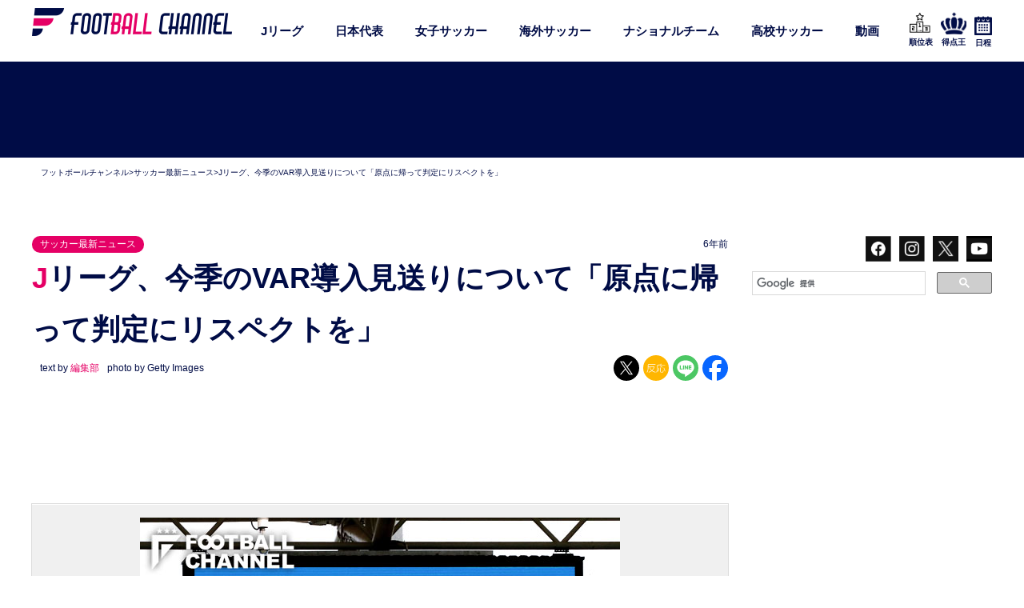

--- FILE ---
content_type: text/html; charset=utf-8
request_url: https://www.google.com/recaptcha/api2/aframe
body_size: 115
content:
<!DOCTYPE HTML><html><head><meta http-equiv="content-type" content="text/html; charset=UTF-8"></head><body><script nonce="DBJKUB_TkXQ0tHn11L1OJA">/** Anti-fraud and anti-abuse applications only. See google.com/recaptcha */ try{var clients={'sodar':'https://pagead2.googlesyndication.com/pagead/sodar?'};window.addEventListener("message",function(a){try{if(a.source===window.parent){var b=JSON.parse(a.data);var c=clients[b['id']];if(c){var d=document.createElement('img');d.src=c+b['params']+'&rc='+(localStorage.getItem("rc::a")?sessionStorage.getItem("rc::b"):"");window.document.body.appendChild(d);sessionStorage.setItem("rc::e",parseInt(sessionStorage.getItem("rc::e")||0)+1);localStorage.setItem("rc::h",'1768691126125');}}}catch(b){}});window.parent.postMessage("_grecaptcha_ready", "*");}catch(b){}</script></body></html>

--- FILE ---
content_type: application/javascript; charset=utf-8
request_url: https://fundingchoicesmessages.google.com/f/AGSKWxUWkAILqBedAfQFIxj7Y6T2WrLEZE6Umj2zs1ZYahriDmUMdATW-KxPTb3NI3hSIhxK-ep4pKtA5_M3B56YVGcsRZdnMy35xNzNHifLrWyt8K7j1K24UaAgYDWREpiBqJIPK4Jn9xLr3N3EFNwODk_-A9s9SIZsX4eCiA-hKMbKSj6ZCtMVs6ujBv7n/__ad/section_/adshow-/images/ads./frameadsz._ad_utils-
body_size: -1290
content:
window['e0770b67-7151-45ee-80a6-aabfe24bcbc3'] = true;